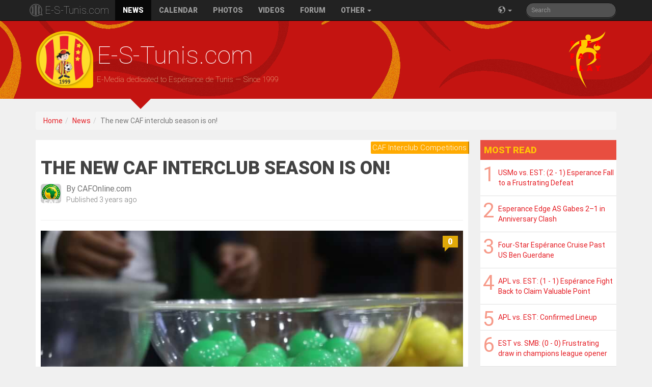

--- FILE ---
content_type: text/html; charset=UTF-8
request_url: https://e-s-tunis.com/en/news/2022/08/10/14537-the-new-caf-interclub-season-is-on
body_size: 6511
content:
<!doctype html><html class="no-js" lang="en" itemscope itemtype="http://schema.org/WebSite"><head><meta charset="utf-8"><meta http-equiv="x-ua-compatible" content="ie=edge"><title itemprop="name">The new CAF interclub season is on!</title><meta name=description content="The TotalEnergies CAF Champions League and Confederation Cup are back on track after the draw for the preliminary rounds held at CAF headquarters on Tuesday.

58 clubs are in the running to succeed Wydad..."><meta name="author" content="https://plus.google.com/114671849437388435903"><meta name="publisher" content="https://plus.google.com/114671849437388435903"><meta name=viewport content="width=device-width, initial-scale=1, minimal-ui"><meta name=mobile-web-app-capable content=yes><meta name=apple-mobile-web-app-capable content=yes><meta name=apple-mobile-web-app-status-bar-style content=black><meta name=apple-mobile-web-app-title content="The new CAF interclub season is on!"><meta name="theme-color" content="#ffc107"><link rel="icon" sizes="144x144" href="/apple-touch-icon-precomposed.png"><link rel="alternate" type="application/rss+xml" title="E-S-Tunis.com RSS Channel" href="https://feeds.feedburner.com/estuniscom_feed_en"><link rel="canonical" href="https://e-s-tunis.com/en/news/2022/08/10/14537-the-new-caf-interclub-season-is-on" itemprop="url"><meta name="keywords" content="CAF Champions League,CAF Confederation Cup,CAF Interclub Competitions,Preliminaries"><meta name="news_keywords" content="CAF Champions League,CAF Confederation Cup,CAF Interclub Competitions,Preliminaries"><meta name="twitter:card" content="summary_large_image"><meta name="twitter:site" content="@ESTuniscom"><meta name="twitter:creator" content="@ESTuniscom"><meta name="twitter:title" content="The new CAF interclub season is on!"><meta name="twitter:description" content="The TotalEnergies CAF Champions League and Confederation Cup are back on track after the draw for the preliminary rounds held at CAF headquarters on Tuesday.

58 clubs are in the running to succeed Wydad..."><meta name="twitter:image:src" content="https://e-s-tunis.com/images/news/2022/08/10/1660121673_img.jpg"><meta property="og:type" content="article"><meta property="og:site_name" content="E-S-Tunis.com"><meta property="og:published_time" content="2022-08-10T09:58:15+01:00"><meta property="article:author" content="ESTuniscom"><meta property="article:published_time" content="2022-08-10T09:58:15+01:00"><meta property="article:publisher" content="https://www.facebook.com/pages/Esp%C3%A9rance-de-Tunis/217052358376423"><meta property="article:section" content="CAF Interclub Competitions"><meta property="article:tag" content="CAF Champions League"><meta property="article:tag" content="CAF Confederation Cup"><meta property="article:tag" content="CAF Interclub Competitions"><meta property="article:tag" content="Preliminaries"><meta property="og:title" content="The new CAF interclub season is on!"><meta property="og:description" content="The TotalEnergies CAF Champions League and Confederation Cup are back on track after the draw for the preliminary rounds held at CAF headquarters on Tuesday.

58 clubs are in the running to succeed Wydad..."><meta property="og:image" content="https://e-s-tunis.com/images/news/2022/08/10/1660121673_img.jpg"><meta property="og:url" content="https://e-s-tunis.com/en/news/2022/08/10/14537-the-new-caf-interclub-season-is-on"><link rel="amphtml" href="https://e-s-tunis.com/en/amp/2022/08/10/14537-the-new-caf-interclub-season-is-on"/><link type="text/css" rel="stylesheet" href="https://fonts.googleapis.com/css?family=RobotoDraft:400,900,400italic,100,300" /><link type="text/css" rel="stylesheet" href="https://fonts.googleapis.com/earlyaccess/notokufiarabic.css" /><link rel="stylesheet" href="/css/estunis.css?l" media="screen"><link rel="stylesheet" href="/css/news.css?d" media="screen"><script src="/js/vendor/modernizr-2.8.3-respond-1.4.2.min.js"></script><script src="//instant.page/3.0.0" type="module" defer integrity="sha384-OeDn4XE77tdHo8pGtE1apMPmAipjoxUQ++eeJa6EtJCfHlvijigWiJpD7VDPWXV1"></script></head><body><!--[if lt IE 8]><p class="browsehappy">Vous utilisez un <strong>vieux</strong> navigateur, qui n'est plus maintenu. Nous vous recommandons vivement <a href="http://browsehappy.com/">la mise à jour de votre navigateur</a> afin de profiter de toutes les fonctionnalités de notre site.</p><![endif]--><nav class="navbar navbar-inverse navbar-fixed-top" role="navigation"><div class="container"><div class="navbar-header"><button type="button" class="navbar-toggle" data-toggle="collapse" data-target=".navbar-responsive-collapse"><span class="sr-only">Toggle navigation</span><span class="icon-bar"></span><span class="icon-bar"></span><span class="icon-bar"></span></button><a class="navbar-brand" href="/en" lang="fr">E-S-Tunis.com</a></div><div class="navbar-collapse collapse navbar-responsive-collapse"><ul class="nav navbar-nav"><li class="active"><a href="/en">News</a></li><li><a href="/saison/calendrier#current">Calendar</a></li><li><a href="/photos">Photos</a></li><li><a href="/videos">Videos</a></li><li><a href="/forum/index.php">Forum</a></li><li class="dropdown"><a href="#" class="dropdown-toggle" data-toggle="dropdown">Other <span class="caret"></span></a><ul class="dropdown-menu" role="menu" aria-labelledby="dropdownMenu"><li role="presentation" class="dropdown-header">Current Season</li><li role="presentation" class="disabled"><a role="menuitem" tabindex="-1" class="disabled" href="#">Team</a></li><li role="presentation"><a role="menuitem" tabindex="-1" href="/saison/mercato">Transfer Market</a></li><li role="presentation"><a role="menuitem" tabindex="-1" href="/saison/classement">Ligue 1 Table</a></li><li role="presentation" class="disabled"><a role="menuitem" tabindex="-1" href="#">Live</a></li><li role="presentation"><a role="menuitem" tabindex="-1" href="/playerofthematch">Man of the match</a></li><li role="presentation"><a role="menuitem" tabindex="-1" href="/playerofthemonth">Joueur du mois</a></li></ul></li></ul><form class="navbar-form navbar-right hidden-sm" role="search" method="get" id="searchform" action="/search/"><div class="form-group"><input name="q" id="s" type="text" class="form-control input-sm search-query" placeholder="Search" /></div></form><ul class="nav navbar-nav navbar-right"><li><a href="#" class="dropdown-toggle" data-toggle="dropdown"><span class="icon-earth"></span>&nbsp;<span class="caret"></span></a><ul class="dropdown-menu" role="menu" aria-labelledby="dropdownMenu"><li role="presentation"><a role="menuitem" tabindex="-1" href="/fr" lang="fr">Français</a></li><li role="presentation" class="active"><a role="menuitem" tabindex="-1" href="/en" lang="en">English</a></li><li role="presentation"><a role="menuitem" tabindex="-1" href="/ar" lang="ar">العربية</a></li></ul></li></ul></div></div></nav><header class="hidden-xs"><div class="container"><div id="title"><h1 lang="fr">E-S-Tunis.com</h1><p>E-Media dedicated to Espérance de Tunis &mdash; Since 1999</p></div></div><div class="nsarrow"></div></header><div id="main" class="container"><ol class="breadcrumb hidden-xs"><li><a href="/en">Home</a></li><li><a href="/en">News</a></li><li class="active">The new CAF interclub season is on!</li></ol><div class="row"><div class="col-xs-12 col-sm-8 col-md-9"><article class="hnews hentry" itemscope itemtype="http://schema.org/NewsArticle"><header><div class="cat"><span itemprop="articleSection" class="category foot">CAF Interclub Competitions</span></div><h1 class="entry-title" itemprop="headline">The new CAF interclub season is on!</h1><div><div id="profile" class="pull-left"><span><img src="https://e-s-tunis.com/images/logo/partner/cafonline.com.png" width="40" height="40" alt="" /></span></div><div class="clearfix"><p class="article-date"><span class="redactor">By <span itemprop="creator" class="byline author vcard fn">CAFOnline.com</span></span><br>Published <time itemprop="datePublished" class="published updated" datetime="2022-08-10T09:58:15+01:00">10-08-2022</time></p></div></div><hr></header><div class="entry-content"><figure class="main-img"><img itemprop="image" alt="Esperance to play the winner of ASO Stade Mandji (Gabon) - Plateau United (Nigeria) in the second round of this season&#39;s CAF Champions League preliminaries. Photo | CAF Online" src="https://e-s-tunis.com/images/news/2022/08/10/1660121673_img.jpg" /><figcaption>Esperance to play the winner of ASO Stade Mandji (Gabon) - Plateau United (Nigeria) in the second round of this season&#39;s CAF Champions League preliminaries. Photo | CAF Online</figcaption><a href="#comments"><p class="comments">...</p></a></figure><div class="row"><div class="col-md-11 col-md-push-1" itemprop="articleBody"><p>The TotalEnergies CAF Champions League and Confederation Cup are back on track after the draw for the preliminary rounds held at CAF headquarters on Tuesday.</p>

<p>58 clubs are in the running to succeed Wydad Athletic Club of Morocco in the Champions League, while 50 clubs, including defending champions RS Berkane, have committed to take part in the 2022-2023 Confederation Cup season.</p>

<p>In the continent&#39;s most prestigious inter-club competition, Malawi&#39;s Nyasa Big Bullets must overcome Tanzanian side Simba while Ambitious Djibouti club Arta Solar will face Al Merreikh of Sudan.</p>

<p>Six clubs have been exempted from the first round. These are defending champions Wydad AC, Esperance Sportive de Tunis, Raja CA, Al Ahly, TP Mazembe and finally Mamelodi Sundowns.</p>

<p>In the Confederation Cup, the first matches promise some great battles. To be followed in the first round, the duel between AS Douanes of Burkina Faso and AS Real Bamako of Mali. Another exciting preliminary clash is between Milo FC of Guinea who take on Togolese club ASCK.</p>

<p>Fourteen clubs were exempted from the first preliminary round and they will enter the competition in the next round including reigning champions RS Berkane from Morocco, former winners Hearts of Oak of Ghana as well Algeria&#39;s JS Saoura and Pyramids of Egypt.</p>

<p>The first-leg of the matches of the first preliminary round will be played from September 9 to 11 with the return matches scheduled to be played a week later.</p>

<p>The matches of the second round of the qualifiers will take place at the start of October.</p>

<p><strong>TotalEnergies CAF Champions League</strong></p>

<p>Rivers United FC (Nigeria) VS. Watanga FC (Liberia)</p>

<p>ASO Stade Mandji (Gabon) VS. Plateau United FC (Nigeria)</p>

<p>ASN Nigelec (Niger) VS. Super Olympien d&#39;une Afrique Renaissante (SOAR) (Guinea)</p>

<p>APR FC (Rwanda) VS. US Monastirienne (Tunisia)</p>

<p>Olympic Real de Bangui (ORB)(Central African Republic) VS. Vipers SC (Uganda)</p>

<p>Volcan Club de Moroni (Comoros) VS. LA PASSE FC (Seychelles)</p>

<p>Coton Sport Benin (Benin) VS. Asec Mimosas (C&ocirc;te D&#39;Ivoire)</p>

<p>Hawks FC (Gambia) VS. Horoya AC (Guinea)</p>

<p>ASKO De Kara (Togo) VS. FC Nouadhibou (Mauritania)</p>

<p>Casamance SC (Senegal) VS. JS Kabylie (Algeria)</p>

<p>CD Mongomo (Equatorial Guinea) VS. Djoliba AC de Bamako (Mali)</p>

<p>Bo Rangers FC (Sierra Leone) VS. CR Belouizdad (Algeria)</p>

<p>ZALAN FC RUMBEK (South Sudan) VS. Young Africans (Tanzania)</p>

<p>Saint George S.C.(Ethiopia) VS. Al Hilal (Sudan)</p>

<p>AS ARTA SOLAR 7 (Djibouti) VS. Al Merrikh (Sudan)</p>

<p>KMKM SC (Zanzibar) VS. Al Ahli Tripoli (Libya)</p>

<p>FLAMBEAU DU CENTRE (Burundi) VS. Al Ittihad (Libya)</p>

<p>Elect Sport (Chad) VS. Zamalek SC (Egypt)</p>

<p>Cape Town City FC (South Africa) VS. AS Otoh&ocirc; (Congo)</p>

<p>Associa&ccedil;&atilde;o Black Bulls (Mozambique) VS. Atl&eacute;tico Petr&oacute;leos (Angola)</p>

<p>Red Arrows FC (Zambia) VS. CD Primeiro de Agosto (Angola)</p>

<p>43 Nyasa Big Bullets FC (Malawi) VS. Simba SC (Tanzania)</p>

<p>CFFA (Madagascar) VS. Royal Leopards FC (Eswatini)</p>

<p>Matlama FC (Lesotho) VS. Coton Sport FC (Cameroon)</p>

<p>Rail Club du Kadiogo (RCK)(Burkina Faso) VS. Asante Kotoko (Ghana)</p>

<p>Gaborone United SC (Botswana) VS. AS Vita Club (DR Congo)</p>

<p><a href="https://images.cafonline.com/image/upload/caf-prd/jgrfsxf2hnvsp8smalmr.pdf">CAF CL Preliminary Round 2022-23&nbsp;[PDF]</a></p>

<p><strong>TotalEnergies CAF Confederation Cup</strong></p>

<p>Kwara (Nigeria) vs AS Douanes (Niger)</p>

<p>LISCR (Liberia) vs SC Gagnoa (CIV)</p>

<p>Milo (Guinea) vs ASCK (Togo)</p>

<p>AS Douanes (Burkina Faso) vs Real Bamako (Mali)</p>

<p>Hilal Al Sahil (South Soudan) vs Geita Gold (Tanzania)</p>

<p>Kenema (Ethiopia) vs Bunamuru (Burundi)</p>

<p>Djibouti Telecom (Djibouti) vs AS Kigali (Rwanda)</p>

<p>Hilal (South Sudan) vs Kipanga (Zanzibar)</p>

<p>Al Akhdar (Libye) vs Ahli Khartoum (Sudan)</p>

<p>Mbabane (Eswatini) vs Royal AM (RSA)</p>

<p>Security (Botswana) vs St Eloi (DR Congo)</p>

<p>St Michel (Seychelles) vs Inter Litoral (Equatorial Guinea)</p>

<p>Sant&eacute; Abeche (Chad) vs Ferroviaro (Mozambique)</p>

<p>PWD Bamenda (Cameroon) vs Elgeco (Madagascar)</p>

<p>ASFAR (Maroc) vs Remo Stars (Nigeria)</p>

<p>Buffles (Benin) vs Kallon FC (Sierra Leone)</p>

<p><a href="https://images.cafonline.com/image/upload/caf-prd/vzjkpijwbbhi70qwhkmt.pdf">CAF CC Preliminary Round 2022-23&nbsp;[PDF]</a></p>

<p>&nbsp;</p>
</div><div id="socialbar" class="col-md-1 col-md-pull-11"><a target="_blank" href="//twitter.com/share?text=The new CAF interclub season is on!&url=https://e-s-tunis.com/en/news/2022/08/10/14537-the-new-caf-interclub-season-is-on" rel="nofollow" data-toggle="tooltip" data-placement="right" title="Share on Twitter"><span class="icon-twitter"></span></a> <a target="_blank" href="//www.facebook.com/sharer.php?u=https://e-s-tunis.com/en/news/2022/08/10/14537-the-new-caf-interclub-season-is-on" rel="nofollow" data-toggle="tooltip" data-placement="right" title="Share on Facebook"><span class="icon-facebook"></span></a></div></div><div class="clearfix"></div></div><footer><p itemprop="keywords"><i class="icon-tags"></i> <a href="/search/?q=CAF Champions League" rel="tag"><span class="badge">CAF Champions League</span></a> <a href="/search/?q=CAF Confederation Cup" rel="tag"><span class="badge">CAF Confederation Cup</span></a> <a href="/search/?q=CAF Interclub Competitions" rel="tag"><span class="badge">CAF Interclub Competitions</span></a> <a href="/search/?q=Preliminaries" rel="tag"><span class="badge">Preliminaries</span></a></p></footer></article><aside id="previous-next"><a id="previous" class="col-lg-6" href="/fr/news/2022/08/08/14531-caf-interclub-preliminaries-draw-on-tuesday-09-august-2022"><i class="icon-page-prev"></i> CAF Interclub Preliminaries Draw on Tuesday 09 August 2022 </a><a id="next" class="col-lg-6" href="/fr/news/2022/11/14/14598-caf-champions-league-group-stage-draw"> CAF Champions League Group Stage Draw <i class="icon-page-next"></i></a><div class="clearfix"></div></aside>            <a id="comments"></a><button id="comment-button" data-article-id="14537" type="button" class="btn-lg btn-block btn-warning show" data-loading-text="Loading..." autocomplete="off">No Comments &mdash; Comment</button>
            <aside id="commentaires" class="hidden">
                <h2><i class="icon-bubbles"></i>  Comments</h2>
                <div id="popover_content_wrapper" class="hidden">
                  <form action="/forum/login.php?action=in" method="post" role="form">
                    <div class="form-group">
                      <label for="user">Username</label>
                      <input type="text" class="form-control" id="user" name="req_username" placeholder="User" />
                    </div>
                    <div class="form-group">
                      <label for="password">Password</label>
                      <input type="password" class="form-control" id="password" name="req_password" placeholder="Password" />
                      <input type="hidden" name="form_sent" value="1" />
                      <input type="hidden" name="redirect_url" value="https://e-s-tunis.com/en/news/2022/08/10/14537-the-new-caf-interclub-season-is-on" />
                    </div>
                      <button type="submit" class="btn btn-block btn-primary">Login</button>
                  </form>
                </div>
            </aside>
        </div>
        <div class="col-xs-12 col-sm-4 col-md-3 sidebar">
            <div class="bloc" id="recent">
                <h4>Most Read</h4>
                <ol><li><a href="/en/news/2026/01/19/15814-usmo-vs-est-2-1-esperance-fall-to-a-frustrating-defeat">USMo vs. EST: (2 - 1) Esperance Fall to a Frustrating Defeat</a></li><li><a href="/en/news/2026/01/16/15808-esperance-edge-as-gabes-2-1-in-anniversary-clash">Esperance Edge AS Gabes 2–1 in Anniversary Clash</a></li><li><a href="/en/news/2026/01/10/15801-four-star-espérance-cruise-past-us-ben-guerdane">Four-Star Espérance Cruise Past US Ben Guerdane</a></li><li><a href="/en/news/2025/11/29/15779-apl-vs-est-1-1-espérance-fight-back-to-claim-valuable-point">APL vs. EST: (1 - 1) Espérance Fight Back to Claim Valuable Point</a></li><li><a href="/en/news/2025/11/29/15777-apl-vs-est-confirmed-lineup">APL vs. EST: Confirmed Lineup</a></li><li><a href="/en/news/2025/11/22/15771-est-vs-smb-0-0-frustrating-draw-in-champions-league-opener">EST vs. SMB: (0 - 0) Frustrating draw in champions league opener</a></li><li><a href="/en/news/2025/11/22/15769-est-vs-smb-confirmed-lineup">EST vs. SMB: Confirmed Lineup</a></li></ol>            </div>
        </div>
    </div>

        </div>
        <div class="modal fade footermodal" tabindex="-1" role="dialog" aria-labelledby="footermodallabel" aria-hidden="true">
          <div class="modal-dialog modal-lg">
            <div class="modal-content"></div>
          </div>
        </div>
        <footer class="btm">
          <div class="container">
              <p><a href="/misc/about.html" data-toggle="modal" data-target=".footermodal">About</a> &nbsp; &mdash; &nbsp; <a href="/misc/conditions.html" data-toggle="modal" data-target=".footermodal">Terms and Conditions</a> &nbsp; &mdash; &nbsp; <a href="/misc/faq.html" data-toggle="modal" data-target=".footermodal">F.A.Q.</a> &nbsp; &mdash; &nbsp; <a href="/misc/contact.html" data-toggle="modal" data-target=".footermodal">Contact Us</a></p>
              <p class="soc"><a href="https://twitter.com/ESTuniscom"><span class="icon-twitter"></span></a> &nbsp; <a href="https://www.facebook.com/E.S.Tunis.com.1999"><span class="icon-facebook"></span></a> &nbsp; <a href="https://feeds.feedburner.com/estuniscom_feed_en"><span class="icon-feed"></span></a></p>
              <hr>
              <p><em>&copy; 1999&ndash;2024 &nbsp; E-S-Tunis.com &nbsp; &mdash; &nbsp; All Rights Reserved</em></p>
          </div>
        </footer>
        <script src="https://ajax.googleapis.com/ajax/libs/jquery/1.12.0/jquery.min.js"></script>
        <script>window.jQuery || document.write('<script src="/js/vendor/jquery-1.12.0.min.js"><\/script>')</script>
        <script src="/js/estunis.js?b"></script>
        <script src="/js/news.js?g"></script>        <script>
          (function(i,s,o,g,r,a,m){i['GoogleAnalyticsObject']=r;i[r]=i[r]||function(){
          (i[r].q=i[r].q||[]).push(arguments)},i[r].l=1*new Date();a=s.createElement(o),
          m=s.getElementsByTagName(o)[0];a.async=1;a.src=g;m.parentNode.insertBefore(a,m)
          })(window,document,'script','https://www.google-analytics.com/analytics.js','ga');
          ga('create', 'UA-41395234-1', 'auto');ga('send', 'pageview');
        </script>
    </body>
</html>


--- FILE ---
content_type: text/css; charset=utf-8
request_url: https://e-s-tunis.com/css/news.css?d
body_size: 1295
content:
.sidebar .bloc{background-color:#fff;border-bottom:2px solid #dadada;margin-bottom:7px;-webkit-border-radius:0 0 3px 3px;-moz-border-radius:0 0 3px 3px;-ms-border-radius:0 0 3px 3px;-o-border-radius:0 0 3px 3px;border-radius:0 0 3px 3px}.sidebar .bloc h4{font-weight:700;text-transform:uppercase;color:#ffc107;background:#e84e40;padding:10px 7px;margin:0}#recent ol{background:#fff;padding:0;margin:0;color:#f69988;counter-reset:li}#recent ol li{padding:15px 5px 15px 35px;margin:0;border-bottom:1px solid #e0e0e0;list-style:none;position:relative}#recent ol li:before{content:counter(li);counter-increment:li;position:absolute;left:5px;top:0;font-size:4rem;font-weight:400}#recent ol li:last-child{border:0}#recent ol li:hover{background-color:#ffecb3;outline:0;-webkit-transition:background .2s ease-out;-moz-transition:background .2s ease-out;-o-transition:background .2s ease-out;transition:background .2s ease-out;border-right:solid 5px #f69988}#recent ol li:hover a{color:#e51c23;text-decoration:none}#poll{background:#ffd}#poll form{padding:0 20px}figure .comments{position:absolute;top:0;right:0;margin:10px;padding:0 10px;background:rgba(255,193,7,.85);color:#fff;font-weight:700}figure .comments:after{content:'';border-top:0 solid transparent;border-left:8px solid rgba(255,193,7,.85);border-bottom:8px solid transparent;border-right:none;position:absolute;bottom:-8px;left:4px}.foot{color:#fff;background-color:#fa0;border-right:2px solid #bd7e00}.hand{color:#a80;background-color:#fe0;border-right:2px solid #bdb000}.volley{color:#fff;background-color:#09f;border-right:2px solid #0071bd}.video2{color:#fff;background-color:#e40;border-right:2px solid #ac3100}.gallery{color:#fff;background-color:#1b1;border-right:2px solid #0b7e0b}.other{color:#bbb;background-color:#f5f5f5;border-right:2px solid #d4d4d4}#socialbar{font-size:2em;text-align:right}#socialbar a{text-decoration:none}article{background-color:#fff;border-bottom:2px solid #dadada;margin-bottom:7px;-webkit-border-radius:0 0 3px 3px;-moz-border-radius:0 0 3px 3px;-ms-border-radius:0 0 3px 3px;-o-border-radius:0 0 3px 3px;border-radius:0 0 3px 3px;padding:5px 10px;font-weight:300;color:#424242}article h1{font-weight:900;text-transform:uppercase}article .lead{font-size:21px}article .entry-content{font-size:1.2em}article .main-img{position:relative;width:100%;height:auto;max-height:30em;overflow:hidden;margin:20px 0}article .main-img img{width:100%}article .main-img figcaption{z-index:100;position:absolute;bottom:0;left:0;color:#fff;background:#000;padding:5px;opacity:.8;width:100%}article .image{max-width:100%!important;text-align:center}article .image img{max-width:100%!important;height:auto;border:1px solid #bdbdbd;padding:4px}article .image>figcaption{caption-side:bottom;color:#aaa;font-style:italic;margin-bottom:10px}article img{max-width:100%}article footer{margin-top:20px}#profile{margin-right:10px}.article-date{color:#757575}.redactor{font-size:1.6rem;font-weight:400}.pointer{cursor:pointer}.cat{text-align:right;margin-bottom:-10px}.category{padding:3px;margin-right:-12px;font-size:1.5rem;-webkit-border-radius:2px 0 0 2px;-moz-border-radius:2px 0 0 2px;-ms-border-radius:2px 0 0 2px;-o-border-radius:2px 0 0 2px;border-radius:2px 0 0 2px}#commentaires,#previous-next{background-color:#fff;border-bottom:2px solid #dadada;margin-bottom:7px;-webkit-border-radius:0 0 3px 3px;-moz-border-radius:0 0 3px 3px;-ms-border-radius:0 0 3px 3px;-o-border-radius:0 0 3px 3px;border-radius:0 0 3px 3px;padding:5px 10px}#comment-button{font-variant:small-caps}@media (max-width:768px){#comment-button{margin-bottom:10px}}.login{padding:10px;text-align:center}.comment .message{margin-left:55px;margin-top:-40px}.comment .name{font-weight:700}.comment img{width:40px;height:40px;border:2px solid transparent;border-radius:50%!important}.comment:after{display:table;content:" ";clear:both}.comment:before{display:table;content:" "}.comment .index{margin-left:25px}#next{text-align:right}#next,#previous{padding:10px;display:block;font-size:1.4em;font-weight:300;text-transform:uppercase}.icon-page-next,.icon-page-prev{color:#ffecb3;font-size:.9em}.hnews{-webkit-user-select:none;-webkit-touch-callout:none;-moz-user-select:none;-ms-user-select:none;user-select:none;}